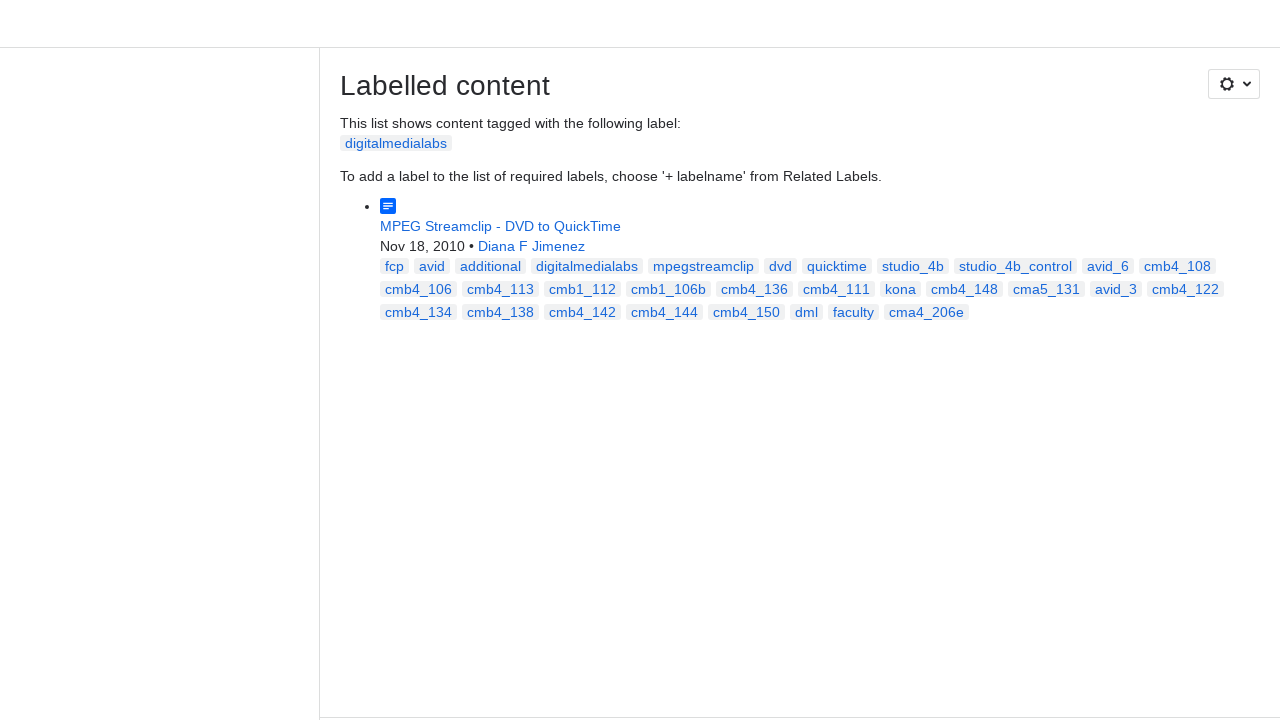

--- FILE ---
content_type: text/html;charset=UTF-8
request_url: https://cloud.wikis.utexas.edu/wiki/label/comm/digitalmedialabs
body_size: 9374
content:
    
    
<!DOCTYPE html><html><head>
    <!-- START-PRELOAD-TAGS --><!-- CLASSIC-master-10670094 --><script nonce="1061d07f99c84435ac02f6c8be489231">window.__buildInfo={"FRONTEND_VERSION":"CLASSIC-master-10670094","BUILD_DATE":1768872866114,"EDITOR_VERSION":"216.7.0","RENDERER_VERSION":"126.0.0","ATLASPACK_VERSION":"2.15.8","BUILD_VARIANT":"default","RELAY":false,"PUBLIC_PATH":"https://cc-fe-bifrost.prod-east.frontend.public.atl-paas.net/assets/master/"};</script><!-- HEAD --><!-- JQuery --><script nonce="1061d07f99c84435ac02f6c8be489231" type="module" src="https://cc-fe-bifrost.prod-east.frontend.public.atl-paas.net/assets/master/vendors~editor_atlaskit_md.7523d877.js" crossorigin></script><script nonce="1061d07f99c84435ac02f6c8be489231" type="module" src="https://cc-fe-bifrost.prod-east.frontend.public.atl-paas.net/assets/master/dashboard-spa-container-jquery3.d61c7ae1.js" crossorigin></script><script nonce="1061d07f99c84435ac02f6c8be489231" type="module" src="https://cc-fe-bifrost.prod-east.frontend.public.atl-paas.net/assets/master/dashboard-spa-container-jquery3.runtime.457dd693.js" crossorigin></script><script nonce="1061d07f99c84435ac02f6c8be489231" type="module" src="https://cc-fe-bifrost.prod-east.frontend.public.atl-paas.net/assets/master/vendors.96e00e06.js" crossorigin></script><script nonce="1061d07f99c84435ac02f6c8be489231" type="module" src="https://cc-fe-bifrost.prod-east.frontend.public.atl-paas.net/assets/master/stable_vendors.251bfc4c.js" crossorigin></script><script nonce="1061d07f99c84435ac02f6c8be489231" type="module" src="https://cc-fe-bifrost.prod-east.frontend.public.atl-paas.net/assets/master/vendors~editor_atlaskit_lg.c9406491.js" crossorigin></script><script nonce="1061d07f99c84435ac02f6c8be489231" type="module" src="https://cc-fe-bifrost.prod-east.frontend.public.atl-paas.net/assets/master/vendors~editor_icon.6a5899b8.js" crossorigin></script><script nonce="1061d07f99c84435ac02f6c8be489231" type="module" src="https://cc-fe-bifrost.prod-east.frontend.public.atl-paas.net/assets/master/datasourceTableView.a25027e8.js" crossorigin></script><script nonce="1061d07f99c84435ac02f6c8be489231" type="module" src="https://cc-fe-bifrost.prod-east.frontend.public.atl-paas.net/assets/master/UpgradeEditionButton.fa092818.js" crossorigin></script><script nonce="1061d07f99c84435ac02f6c8be489231" type="module" src="https://cc-fe-bifrost.prod-east.frontend.public.atl-paas.net/assets/master/UpgradeEditionButton.runtime.c65f6cf9.js" crossorigin></script><script nonce="1061d07f99c84435ac02f6c8be489231" type="module" src="https://cc-fe-bifrost.prod-east.frontend.public.atl-paas.net/assets/master/LearnMoreButton.35ca0178.js" crossorigin></script><script nonce="1061d07f99c84435ac02f6c8be489231" type="module" src="https://cc-fe-bifrost.prod-east.frontend.public.atl-paas.net/assets/master/ShareButton.827ab2ea.js" crossorigin></script><script nonce="1061d07f99c84435ac02f6c8be489231" type="module" src="https://cc-fe-bifrost.prod-east.frontend.public.atl-paas.net/assets/master/vendors~editor_icon.9bace50c.js" crossorigin></script><script nonce="1061d07f99c84435ac02f6c8be489231" type="module" src="https://cc-fe-bifrost.prod-east.frontend.public.atl-paas.net/assets/master/standalone-navigation-jquery3.runtime.c74add69.js" crossorigin></script><script nonce="1061d07f99c84435ac02f6c8be489231" src="https://cc-fe-bifrost.prod-east.frontend.public.atl-paas.net/assets/master/vendors/3.6.1-conf-custom-m04.js" data-wrm-external data-initially-rendered data-wrm-batch-type="resource" data-wrm-key="com.atlassian.plugins.jquery:jquery" crossorigin></script><script nonce="1061d07f99c84435ac02f6c8be489231" src="https://cc-fe-bifrost.prod-east.frontend.public.atl-paas.net/assets/master/vendors/3.4.0-migrate-conf-custom-03.js" data-wrm-external data-initially-rendered data-wrm-batch-type="resource" data-wrm-key="com.atlassian.plugins.jquery:jquery-migrate" crossorigin></script><!-- Files --><script nonce="1061d07f99c84435ac02f6c8be489231" type="module" src="https://cc-fe-bifrost.prod-east.frontend.public.atl-paas.net/assets/master/standalone-navigation-jquery3.9b4f59d1.js" crossorigin></script><!-- Set Referrer --><meta name="referrer" content="origin"><link href="https://cc-fe-bifrost.prod-east.frontend.public.atl-paas.net/assets/master/compiled.1oi0hn6.css" rel="stylesheet" nonce="1061d07f99c84435ac02f6c8be489231"><!-- HEAD --><!-- END-PRELOAD-TAGS -->
                    <title>Labelled content - Moody College of Communication     - University Wiki Service</title>
    
        
        

                        
    
                        
    

                
    
        

    
<meta http-equiv="X-UA-Compatible" content="IE=EDGE,chrome=IE7">
<meta charset="">
<meta id="confluence-context-path" name="confluence-context-path" content="/wiki">
<meta id="confluence-base-url" name="confluence-base-url" content="https://cloud.wikis.utexas.edu/wiki">

<meta id="atlassian-token" name="atlassian-token" content="e94b657b92ce53a06062166ab81a66787e755e9b">

<meta id="confluence-space-key" name="confluence-space-key" content="    comm
">
<script nonce="1061d07f99c84435ac02f6c8be489231" type="text/javascript">
        var contextPath = '/wiki';
</script>

    <meta name="robots" content="noindex,nofollow">
    <meta name="robots" content="noarchive">
    <meta name="confluence-request-time" content="">
        
    
        
            <meta name="ajs-discovered-plugin-features" content="{}">
            <meta name="ajs-keyboardshortcut-hash" content="68c3880955cd5e29ca4b6e3ae90af269012034722b9b012f52096ec7063d6923">
            <meta name="ajs-use-keyboard-shortcuts" content="true">
            <meta id="team-calendars-has-jira-link" content="true">
            <meta name="ajs-team-calendars-display-time-format" content="displayTimeFormat12">
            <meta id="team-calendars-display-week-number" content="false">
            <meta id="team-calendars-user-timezone" content="America/Chicago">
            <script type="text/x-template" id="team-calendars-messages" title="team-calendars-messages"><fieldset class="i18n hidden"><input type="hidden" name="calendar3.month.long.july" value="July"><input type="hidden" name="calendar3.day.short.wednesday" value="Wed"><input type="hidden" name="calendar3.day.short.thursday" value="Thu"><input type="hidden" name="calendar3.month.short.march" value="Mar"><input type="hidden" name="calendar3.month.long.april" value="April"><input type="hidden" name="calendar3.month.long.october" value="October"><input type="hidden" name="calendar3.month.long.august" value="August"><input type="hidden" name="calendar3.month.short.july" value="Jul"><input type="hidden" name="calendar3.month.short.may" value="May"><input type="hidden" name="calendar3.month.short.november" value="Nov"><input type="hidden" name="calendar3.day.long.friday" value="Friday"><input type="hidden" name="calendar3.day.long.sunday" value="Sunday"><input type="hidden" name="calendar3.day.long.saturday" value="Saturday"><input type="hidden" name="calendar3.month.short.april" value="Apr"><input type="hidden" name="calendar3.day.long.wednesday" value="Wednesday"><input type="hidden" name="calendar3.month.long.december" value="December"><input type="hidden" name="calendar3.month.short.october" value="Oct"><input type="hidden" name="calendar3.day.long.monday" value="Monday"><input type="hidden" name="calendar3.month.short.june" value="Jun"><input type="hidden" name="calendar3.day.short.monday" value="Mon"><input type="hidden" name="calendar3.day.short.tuesday" value="Tue"><input type="hidden" name="calendar3.day.short.saturday" value="Sat"><input type="hidden" name="calendar3.month.long.march" value="March"><input type="hidden" name="calendar3.month.long.june" value="June"><input type="hidden" name="calendar3.month.short.february" value="Feb"><input type="hidden" name="calendar3.month.short.august" value="Aug"><input type="hidden" name="calendar3.month.short.december" value="Dec"><input type="hidden" name="calendar3.day.short.sunday" value="Sun"><input type="hidden" name="calendar3.month.long.february" value="February"><input type="hidden" name="calendar3.day.long.tuesday" value="Tuesday"><input type="hidden" name="calendar3.month.long.may" value="May"><input type="hidden" name="calendar3.month.long.september" value="September"><input type="hidden" name="calendar3.month.long.november" value="November"><input type="hidden" name="calendar3.month.short.january" value="Jan"><input type="hidden" name="calendar3.month.short.september" value="Sep"><input type="hidden" name="calendar3.day.long.thursday" value="Thursday"><input type="hidden" name="calendar3.month.long.january" value="January"><input type="hidden" name="calendar3.day.short.friday" value="Fri"></fieldset></script>
            <meta name="ajs-is-confluence-admin" content="false">
            <meta name="ajs-connection-timeout" content="60000">
            <meta name="ajs-date.format" content="MMM dd, yyyy">

    
            <meta name="ajs-space-key" content="comm">
            <meta name="ajs-space-name" content="Moody College of Communication">
            <meta name="ajs-is-space-page" content="true">
            <meta name="ajs-space-alias" content="comm">
            <meta name="ajs-cloud-id" content="b29d0c3f-8904-4032-a6a4-063cb1682555">
            <meta name="ajs-org-id" content="41e4dab1-244a-4009-afc6-de20b9727e96">
            <meta name="ajs-context-path" content="/wiki">
            <meta name="ajs-base-url" content="https://cloud.wikis.utexas.edu/wiki">
            <meta name="ajs-version-number" content="1000.0.0-5cd4c4ed5f72">
            <meta name="ajs-build-number" content="6452">
            <meta name="ajs-remote-user" content="">
            <meta name="ajs-remote-user-key" content="">
            <meta name="ajs-atlassian-account-id" content="">
            <meta name="ajs-remote-user-has-licensed-access" content="false">
            <meta name="ajs-current-user-fullname" content="">
            <meta name="ajs-current-user-avatar-url" content="">
            <meta name="ajs-current-user-avatar-uri-reference" content="/wiki/s/487588862/6452/5cd4c4ed5f726d4fcf1a51b9981c4ccad023f2e6/_/images/icons/profilepics/anonymous.png">
            <meta name="ajs-static-resource-url-prefix" content="/wiki/s/487588862/6452/5cd4c4ed5f726d4fcf1a51b9981c4ccad023f2e6/_">
            <meta name="ajs-global-settings-attachment-max-size" content="250000000">
            <meta name="ajs-user-locale" content="en_US">
            <meta name="ajs-enabled-dark-features" content="confluence_deprecate_gallery_macro,cc-notifications-live-page-updates,filter_nested_spans_tinymce,confluence_deprecate_contributors_summary,confluence_deprecate_page_index_macro,confluence_deprecate_related_labels_macro,confluence_enable_new_jira_search_api,jira_issues_macro_async_fetch,confluence_jim_unbind_listeners_before_bind,confluence_deprecate_word_macro,confluence_sanitize_macro_preview_xss,confluence_deprecate_google_drive_macro,fabric_editor_blank_page,confluence_live_pages_open_beta_trait_opted_in,confluence_deprecate_recently_updated_dashboard,confluence_deprecate_chart_macro,deprecating_low_usage_macros,forge-macro-legacy-editor-placeholder,cft_macro_live_doc_support,confluence_deprecate_span_macro,confluence_deprecate_spaces_list_macro,confluence_deprecate_powerpoint_macro,cql.search.screen,confluence-inline-comments-dangling-comment,react.ui.graph,fabric.mentions,confluence.table.resizable,confluence.view.edit.transition,com.atlassian.growth.shakuni.disabled,confluence.non.polling.index.flush,jquery.feature.detection.cache,editor.ajax.save,notification.batch,pdf-preview,previews.sharing,frontend.editor.plugins,filestore.direct.download,confluence.pagenav.deferred,previews.trigger-all-file-types,previews.conversion-service,unified.permissions,rotp.project.shortcuts,mention.service.userbase.sync.enabled,rotp.admin.shortcuts,filestore.thumbnail,fusion.bitbucket.rebrand,confluence-inline-comments,file-annotations.likes,previews.versions,collaborative-audit-log,confluence.sidebar.deferred,confluence-inline-comments-rich-editor,clc.quick.create,atlassian.aui.raphael.disabled,quick-reload-inline-comments-flags,confluence-inline-comments-resolved,file-annotations,sidebar.deferred,confluence.efi.onboarding.new.templates,adg3.no.auto.optout.global.colourscheme,connect.no-applinks,app-switcher.new,jim.async.vertigo,filestore.direct.upload,previews.sharing.pushstate">
            <meta name="ajs-atl-token" content="e94b657b92ce53a06062166ab81a66787e755e9b">
            <meta name="ajs-confluence-flavour" content="STANDALONE">
            <meta name="ajs-user-date-pattern" content="dd MMM yyyy">
            <meta name="ajs-iframe-allowed-for-spa" content="false">
            <meta name="ajs-content-only" content="false">
            <meta name="ajs-edition" content="PREMIUM">
    
    <link rel="shortcut icon" href="/wiki/s/487588862/6452/5cd4c4ed5f726d4fcf1a51b9981c4ccad023f2e6/5/_/favicon-update.ico">
<link rel="icon" type="image/x-icon" href="/wiki/s/487588862/6452/5cd4c4ed5f726d4fcf1a51b9981c4ccad023f2e6/5/_/favicon-update.ico">

    <!-- Monolith is still expecting a fallback-mode-jquery3.html file from SPA bundle -->

<link rel="search" type="application/opensearchdescription+xml" href="/wiki/opensearch/osd.action" title="University Wiki Service"/>

    <!-- Styles -->
            <script nonce="1061d07f99c84435ac02f6c8be489231">
window.WRM=window.WRM||{};window.WRM._unparsedData=window.WRM._unparsedData||{};window.WRM._unparsedErrors=window.WRM._unparsedErrors||{};
WRM._unparsedData["com.atlassian.plugins.atlassian-plugins-webresource-plugin:context-path.context-path"]="\"/wiki\"";
WRM._unparsedData["com.atlassian.plugins.atlassian-plugins-webresource-rest:curl.cross-origin-resources"]="false";
WRM._unparsedData["com.atlassian.plugins.atlassian-connect-plugin:icons-css-resources.iconsCssData"]="{\"com.addonengine.analytics\":[\"space-analytics\"]}";
WRM._unparsedData["com.atlassian.plugins.atlassian-connect-plugin:blueprint-css-resources.iconsCssData"]="{\"com.adaptavist.confluence.contentFormattingMacros\":[\"com.adaptavist.confluence.contentFormattingMacros__monthly-report-blueprint-css\",\"com.adaptavist.confluence.contentFormattingMacros__troubleshooting-article-blueprint-css\",\"com.adaptavist.confluence.contentFormattingMacros__121-meeting-notes-blueprint-css\",\"com.adaptavist.confluence.contentFormattingMacros__okrs-page-blueprint-css\",\"com.adaptavist.confluence.contentFormattingMacros__training-page-blueprint-css\",\"com.adaptavist.confluence.contentFormattingMacros__weekly-meeting-notes-blueprint-css\",\"com.adaptavist.confluence.contentFormattingMacros__knowledge-base-corporate-tranquility-blueprint-css\",\"com.adaptavist.confluence.contentFormattingMacros__decision-documentation-blueprint-css\",\"com.adaptavist.confluence.contentFormattingMacros__business-model-canvas-blueprint-css\",\"com.adaptavist.confluence.contentFormattingMacros__documentation-blueprint-css\",\"com.adaptavist.confluence.contentFormattingMacros__meeting-notes-blueprint-css\",\"com.adaptavist.confluence.contentFormattingMacros__release-notes-blueprint-css\",\"com.adaptavist.confluence.contentFormattingMacros__product-requirements-blueprint-css\",\"com.adaptavist.confluence.contentFormattingMacros__product-service-homepage-blueprint-css\",\"com.adaptavist.confluence.contentFormattingMacros__knowledge-base-dynamic-blueprint-css\",\"com.adaptavist.confluence.contentFormattingMacros__how-to-article-blueprint-css\",\"com.adaptavist.confluence.contentFormattingMacros__user-profiles-blueprint-css\",\"com.adaptavist.confluence.contentFormattingMacros__sprint-review-blueprint-css\",\"com.adaptavist.confluence.contentFormattingMacros__blog-post-blueprint-css\",\"com.adaptavist.confluence.contentFormattingMacros__company-hub-blueprint-css\",\"com.adaptavist.confluence.contentFormattingMacros__team-homepage-blueprint-css\",\"com.adaptavist.confluence.contentFormattingMacros__project-plan-blueprint-css\",\"com.adaptavist.confluence.contentFormattingMacros__retrospective-blueprint-css\",\"com.adaptavist.confluence.contentFormattingMacros__onboarding-page-modern-blueprint-css\",\"com.adaptavist.confluence.contentFormattingMacros__team-page-blueprint-css\",\"com.adaptavist.confluence.contentFormattingMacros__product-plan-blueprint-css\",\"com.adaptavist.confluence.contentFormattingMacros__events-calendar-blueprint-css\",\"com.adaptavist.confluence.contentFormattingMacros__product-roadmap-blueprint-css\",\"com.adaptavist.confluence.contentFormattingMacros__onboarding-page-serenity-blueprint-css\",\"com.adaptavist.confluence.contentFormattingMacros__to-do-list-blueprint-css\",\"com.adaptavist.confluence.contentFormattingMacros__company-hub-kolekti-blueprint-css\",\"com.adaptavist.confluence.contentFormattingMacros__sprint-plan-blueprint-css\",\"com.adaptavist.confluence.contentFormattingMacros__faq-page-blueprint-css\",\"com.adaptavist.confluence.contentFormattingMacros__fantasy-character-sheet-blueprint-css\",\"com.adaptavist.confluence.contentFormattingMacros__event-planning-blueprint-css\",\"com.adaptavist.confluence.contentFormattingMacros__file-list-blueprint-css\"]}";
WRM._unparsedData["com.atlassian.plugins.atlassian-connect-plugin:dialog-options.data"]="{\"dialogOptions\":{},\"inlineDialogOptions\":{},\"dialogModules\":{\"com.adaptavist.confluence.contentFormattingMacros\":{\"legacy-dialog\":{\"cacheable\":false,\"options\":{\"header\":{\"value\":\"Dialog\"}},\"key\":\"legacy-dialog\"},\"cfm-comment-viewer\":{\"cacheable\":false,\"options\":{\"header\":{\"value\":\"Comment viewer\"}},\"key\":\"cfm-comment-viewer\"},\"alert-dialog\":{\"cacheable\":false,\"options\":{\"header\":{\"value\":\"Alert\"}},\"key\":\"alert-dialog\"},\"pop-up-dialog-modal\":{\"cacheable\":false,\"options\":{\"header\":{\"value\":\"Pop-up Dialog Modal\"}},\"key\":\"pop-up-dialog-modal\"},\"cfm-color-config-edit-modal\":{\"cacheable\":false,\"options\":{\"chrome\":false},\"key\":\"cfm-color-config-edit-modal\"},\"smart-page-editor-modal\":{\"cacheable\":false,\"options\":{\"height\":\"100%\",\"chrome\":false,\"header\":{\"value\":\"Smart Designer | Mosaic\"},\"width\":\"100%\"},\"key\":\"smart-page-editor-modal\"},\"numbered-headings-modal\":{\"cacheable\":false,\"options\":{\"height\":\"100%\",\"chrome\":false,\"header\":{\"value\":\"Numbered Headings\"},\"width\":\"100%\"},\"key\":\"numbered-headings-modal\"},\"cfm-color-config-delete-modal\":{\"cacheable\":false,\"options\":{\"chrome\":false},\"key\":\"cfm-color-config-delete-modal\"},\"cfm-fix-media-viewer\":{\"cacheable\":false,\"options\":{\"chrome\":false},\"key\":\"cfm-fix-media-viewer\"}},\"org.swift.confluence.table\":{\"table-viewer-fullscreen\":{\"cacheable\":false,\"options\":{\"height\":\"100%\",\"width\":\"100%\"},\"key\":\"table-viewer-fullscreen\"}},\"confluence-chats-integration\":{\"dialog\":{\"cacheable\":false,\"options\":{},\"key\":\"dialog\"},\"page-config-dialog\":{\"cacheable\":false,\"options\":{\"height\":\"470px\",\"chrome\":false,\"width\":\"570px\"},\"key\":\"page-config-dialog\"}},\"swagger-for-confluence\":{\"editor-full-page\":{\"cacheable\":false,\"options\":{\"size\":\"maximum\",\"chrome\":false},\"key\":\"editor-full-page\"},\"html-macro-dialog\":{\"cacheable\":false,\"options\":{\"size\":\"fullscreen\",\"chrome\":true},\"key\":\"html-macro-dialog\"},\"plantUML-diagram-fullscreen\":{\"cacheable\":false,\"options\":{\"size\":\"fullscreen\",\"chrome\":true},\"key\":\"plantUML-diagram-fullscreen\"}}}}";
WRM._unparsedData["com.atlassian.plugins.atlassian-connect-plugin:confluence-macro.property-panel-controls"]="{}";
WRM._unparsedData["com.atlassian.confluence.plugins.confluence-feature-discovery-plugin:confluence-feature-discovery-plugin-resources.test-mode"]="false";
if(window.WRM._dataArrived)window.WRM._dataArrived();</script>
<link type="text/css" rel="stylesheet" nonce="1061d07f99c84435ac02f6c8be489231" href="//d2mgsob4fppcrd.cloudfront.net/cloud.wikis.utexas.edu/wiki/s/e3b0c44298fc1c149afbf4c8996fb92427ae41e4649b934ca495991b7852b855-CDN/1334269262/h/4717b5ea9dcf07eebf6ecaed970652e143dc6d6d5b277396f008f20eb2d146ff/_/download/contextbatch/css/_super/batch.css?assetVersion=1000.0.0-5cd4c4ed5f7219827&amp;externals=__local-default__&amp;relative-url=true" data-wrm-key="_super" data-wrm-batch-type="context" media="all">
<link type="text/css" rel="stylesheet" nonce="1061d07f99c84435ac02f6c8be489231" href="//d2mgsob4fppcrd.cloudfront.net/cloud.wikis.utexas.edu/wiki/s/e3b0c44298fc1c149afbf4c8996fb92427ae41e4649b934ca495991b7852b855-CDN/1334269262/h/9f80c2f3c6be308fcc34147c4885dd07f073a93451d3e649e702613677d79388/_/download/contextbatch/css/space,main,atl.general,-_super/batch.css?assetVersion=1000.0.0-5cd4c4ed5f7219827&amp;externals=__local-default__&amp;relative-url=true" data-wrm-key="space,main,atl.general,-_super" data-wrm-batch-type="context" media="all">
<link type="text/css" rel="stylesheet" nonce="1061d07f99c84435ac02f6c8be489231" href="//d2mgsob4fppcrd.cloudfront.net/cloud.wikis.utexas.edu/wiki/s/e3b0c44298fc1c149afbf4c8996fb92427ae41e4649b934ca495991b7852b855-CDN/1334269262/h/ce2e0c82081bbdc2e1d2a2de1af9c6e091828034d17c38f15ec943103d72916c/_/download/batch/com.atlassian.confluence.plugins.confluence-labels:labels-resources/com.atlassian.confluence.plugins.confluence-labels:labels-resources.css?assetVersion=1000.0.0-5cd4c4ed5f7219827&amp;externals=__local-default__&amp;relative-url=true" data-wrm-key="com.atlassian.confluence.plugins.confluence-labels:labels-resources" data-wrm-batch-type="resource" media="all">
<link type="text/css" rel="stylesheet" nonce="1061d07f99c84435ac02f6c8be489231" href="//d2mgsob4fppcrd.cloudfront.net/cloud.wikis.utexas.edu/wiki/s/e3b0c44298fc1c149afbf4c8996fb92427ae41e4649b934ca495991b7852b855-CDN/1334269262/h/4e0dd33c1c355ff4cb6ea2dc5f55537302a5fe9105eb72298036758c0447e81e/_/download/batch/confluence.web.resources:pagination-styles/confluence.web.resources:pagination-styles.css?assetVersion=1000.0.0-5cd4c4ed5f7219827&amp;externals=__local-default__&amp;relative-url=true" data-wrm-key="confluence.web.resources:pagination-styles" data-wrm-batch-type="resource" media="all">
<link type="text/css" rel="stylesheet" nonce="1061d07f99c84435ac02f6c8be489231" href="//d2mgsob4fppcrd.cloudfront.net/cloud.wikis.utexas.edu/wiki/s/e3b0c44298fc1c149afbf4c8996fb92427ae41e4649b934ca495991b7852b855-CDN/1334269262/h/be1a0f9511403efab098ae05d13741b954061736d63980f8950eda35743ce25c/_/download/batch/com.atlassian.auiplugin:aui-sidebar/com.atlassian.auiplugin:aui-sidebar.css?assetVersion=1000.0.0-5cd4c4ed5f7219827&amp;externals=__local-default__&amp;relative-url=true" data-wrm-key="com.atlassian.auiplugin:aui-sidebar" data-wrm-batch-type="resource" media="all">

    
    <!-- Dynamically generated colors styles -->
    

            <!-- Scripts -->
        <script nonce="1061d07f99c84435ac02f6c8be489231" type="text/javascript" src="//cc-fe-bifrost.prod-east.frontend.public.atl-paas.net/assets/master/vendors/3.6.1-conf-custom-m04.js" data-wrm-external data-wrm-key="com.atlassian.plugins.jquery:jquery" data-wrm-batch-type="resource" data-initially-rendered></script>
<script nonce="1061d07f99c84435ac02f6c8be489231" type="text/javascript" src="//cc-fe-bifrost.prod-east.frontend.public.atl-paas.net/assets/master/vendors/3.4.0-migrate-conf-custom-03.js" data-wrm-external data-wrm-key="com.atlassian.plugins.jquery:jquery" data-wrm-batch-type="resource" data-initially-rendered></script>
<script nonce="1061d07f99c84435ac02f6c8be489231" type="text/javascript" src="//d2mgsob4fppcrd.cloudfront.net/cloud.wikis.utexas.edu/wiki/s/e3b0c44298fc1c149afbf4c8996fb92427ae41e4649b934ca495991b7852b855-CDN/1334269262/h/f4eb17c447724596d16b753593a128891378bfe8500a4124031862de00012dd8/_/download/contextbatch/js/_super/batch.js?assetVersion=1000.0.0-5cd4c4ed5f7219827&amp;externals=__local-default__&amp;locale=en-US" data-wrm-key="_super" data-wrm-batch-type="context" data-initially-rendered></script>
<script nonce="1061d07f99c84435ac02f6c8be489231" type="text/javascript" src="//d2mgsob4fppcrd.cloudfront.net/cloud.wikis.utexas.edu/wiki/s/e3b0c44298fc1c149afbf4c8996fb92427ae41e4649b934ca495991b7852b855-CDN/1334269262/h/e43eb4f1feefcbbd05ad2d248c323ff59269f377a99252e63175c2decee4b30d/_/download/contextbatch/js/space,main,atl.general,-_super/batch.js?assetVersion=1000.0.0-5cd4c4ed5f7219827&amp;externals=__local-default__&amp;locale=en-US" data-wrm-key="space,main,atl.general,-_super" data-wrm-batch-type="context" data-initially-rendered></script>
<script nonce="1061d07f99c84435ac02f6c8be489231" type="text/javascript" src="//d2mgsob4fppcrd.cloudfront.net/cloud.wikis.utexas.edu/wiki/s/e3b0c44298fc1c149afbf4c8996fb92427ae41e4649b934ca495991b7852b855-CDN/1334269262/h/ecad5866e8b814df66becef4b9ac10f9f0377e62c07491b50f0dba08ee9ab8d3/_/download/batch/com.atlassian.confluence.plugins.confluence-labels:labels-resources/com.atlassian.confluence.plugins.confluence-labels:labels-resources.js?assetVersion=1000.0.0-5cd4c4ed5f7219827&amp;externals=__local-default__&amp;locale=en-US" data-wrm-key="com.atlassian.confluence.plugins.confluence-labels:labels-resources" data-wrm-batch-type="resource" data-initially-rendered></script>
<script nonce="1061d07f99c84435ac02f6c8be489231" type="text/javascript" src="//d2mgsob4fppcrd.cloudfront.net/cloud.wikis.utexas.edu/wiki/s/e3b0c44298fc1c149afbf4c8996fb92427ae41e4649b934ca495991b7852b855-CDN/1334269262/h/98cfd6888d222026ba2e847d3157d0603e04ee8c6e49cada89a75375b7a41dc7/_/download/batch/confluence.web.resources:breadcrumbs/confluence.web.resources:breadcrumbs.js?assetVersion=1000.0.0-5cd4c4ed5f7219827&amp;externals=__local-default__&amp;locale=en-US" data-wrm-key="confluence.web.resources:breadcrumbs" data-wrm-batch-type="resource" data-initially-rendered></script>
<script nonce="1061d07f99c84435ac02f6c8be489231" type="text/javascript" src="//d2mgsob4fppcrd.cloudfront.net/cloud.wikis.utexas.edu/wiki/s/e3b0c44298fc1c149afbf4c8996fb92427ae41e4649b934ca495991b7852b855-CDN/1334269262/h/92491fd54a35a5cfd79992635311a910eaa840da13b971dc1630da8f3cffa266/_/download/batch/com.atlassian.auiplugin:ajs-raf/com.atlassian.auiplugin:ajs-raf.js?assetVersion=1000.0.0-5cd4c4ed5f7219827&amp;externals=__local-default__" data-wrm-key="com.atlassian.auiplugin:ajs-raf" data-wrm-batch-type="resource" data-initially-rendered></script>
<script nonce="1061d07f99c84435ac02f6c8be489231" type="text/javascript" src="//d2mgsob4fppcrd.cloudfront.net/cloud.wikis.utexas.edu/wiki/s/e3b0c44298fc1c149afbf4c8996fb92427ae41e4649b934ca495991b7852b855-CDN/1334269262/h/d142b935c16781a34a3d3c7ac45bcf62b8aefa05959c0ed2449714e6cd02160b/_/download/batch/com.atlassian.auiplugin:internal-src-js-aui-internal-is-input/com.atlassian.auiplugin:internal-src-js-aui-internal-is-input.js?assetVersion=1000.0.0-5cd4c4ed5f7219827&amp;externals=__local-default__&amp;locale=en-US" data-wrm-key="com.atlassian.auiplugin:internal-src-js-aui-internal-is-input" data-wrm-batch-type="resource" data-initially-rendered></script>
<script nonce="1061d07f99c84435ac02f6c8be489231" type="text/javascript" src="//d2mgsob4fppcrd.cloudfront.net/cloud.wikis.utexas.edu/wiki/s/e3b0c44298fc1c149afbf4c8996fb92427ae41e4649b934ca495991b7852b855-CDN/1334269262/h/2c4e87b76afb638e7aeb774669c0993cf8f918f7b8f3a567806aed3eece585bb/_/download/batch/com.atlassian.auiplugin:internal-src-js-aui-trigger/com.atlassian.auiplugin:internal-src-js-aui-trigger.js?assetVersion=1000.0.0-5cd4c4ed5f7219827&amp;externals=__local-default__&amp;locale=en-US" data-wrm-key="com.atlassian.auiplugin:internal-src-js-aui-trigger" data-wrm-batch-type="resource" data-initially-rendered></script>
<script nonce="1061d07f99c84435ac02f6c8be489231" type="text/javascript" src="//d2mgsob4fppcrd.cloudfront.net/cloud.wikis.utexas.edu/wiki/s/e3b0c44298fc1c149afbf4c8996fb92427ae41e4649b934ca495991b7852b855-CDN/1334269262/h/e9932d6b309e6704fc54630b89829236f3c44fa45fdb1c7cc45779ca9f86e0b6/_/download/batch/com.atlassian.auiplugin:aui-trigger/com.atlassian.auiplugin:aui-trigger.js?assetVersion=1000.0.0-5cd4c4ed5f7219827&amp;externals=__local-default__&amp;locale=en-US" data-wrm-key="com.atlassian.auiplugin:aui-trigger" data-wrm-batch-type="resource" data-initially-rendered></script>
<script nonce="1061d07f99c84435ac02f6c8be489231" type="text/javascript" src="//d2mgsob4fppcrd.cloudfront.net/cloud.wikis.utexas.edu/wiki/s/e3b0c44298fc1c149afbf4c8996fb92427ae41e4649b934ca495991b7852b855-CDN/1334269262/h/039b9ae634e4a301db91d8837f64fd5cf49806bbd12519a91fc46533f2b930cb/_/download/batch/com.atlassian.auiplugin:internal-src-js-aui-internal-attributes/com.atlassian.auiplugin:internal-src-js-aui-internal-attributes.js?assetVersion=1000.0.0-5cd4c4ed5f7219827&amp;externals=__local-default__&amp;locale=en-US" data-wrm-key="com.atlassian.auiplugin:internal-src-js-aui-internal-attributes" data-wrm-batch-type="resource" data-initially-rendered></script>
<script nonce="1061d07f99c84435ac02f6c8be489231" type="text/javascript" src="//d2mgsob4fppcrd.cloudfront.net/cloud.wikis.utexas.edu/wiki/s/e3b0c44298fc1c149afbf4c8996fb92427ae41e4649b934ca495991b7852b855-CDN/1334269262/h/63d0e95e71fb8f28b920125845402c0c46687f94f1ab8e2727d463e5d7baf30d/_/download/batch/com.atlassian.auiplugin:internal-src-js-aui-internal-enforcer/com.atlassian.auiplugin:internal-src-js-aui-internal-enforcer.js?assetVersion=1000.0.0-5cd4c4ed5f7219827&amp;externals=__local-default__&amp;locale=en-US" data-wrm-key="com.atlassian.auiplugin:internal-src-js-aui-internal-enforcer" data-wrm-batch-type="resource" data-initially-rendered></script>
<script nonce="1061d07f99c84435ac02f6c8be489231" type="text/javascript" src="//d2mgsob4fppcrd.cloudfront.net/cloud.wikis.utexas.edu/wiki/s/e3b0c44298fc1c149afbf4c8996fb92427ae41e4649b934ca495991b7852b855-CDN/1334269262/h/d5b76e4a74329c24960b37292fcd45e167b2d3ead953533a62b885399c1e13b7/_/download/batch/com.atlassian.auiplugin:internal-src-js-aui-inline-dialog2/com.atlassian.auiplugin:internal-src-js-aui-inline-dialog2.js?assetVersion=1000.0.0-5cd4c4ed5f7219827&amp;externals=__local-default__&amp;locale=en-US" data-wrm-key="com.atlassian.auiplugin:internal-src-js-aui-inline-dialog2" data-wrm-batch-type="resource" data-initially-rendered></script>
<script nonce="1061d07f99c84435ac02f6c8be489231" type="text/javascript" src="//d2mgsob4fppcrd.cloudfront.net/cloud.wikis.utexas.edu/wiki/s/e3b0c44298fc1c149afbf4c8996fb92427ae41e4649b934ca495991b7852b855-CDN/1334269262/h/35b967c790841bf2ccc6ca40831e21db64f16ba735f00ec5957c6c529085fe7b/_/download/batch/com.atlassian.auiplugin:aui-inline-dialog2/com.atlassian.auiplugin:aui-inline-dialog2.js?assetVersion=1000.0.0-5cd4c4ed5f7219827&amp;externals=__local-default__&amp;locale=en-US" data-wrm-key="com.atlassian.auiplugin:aui-inline-dialog2" data-wrm-batch-type="resource" data-initially-rendered></script>
<script nonce="1061d07f99c84435ac02f6c8be489231" type="text/javascript" src="//d2mgsob4fppcrd.cloudfront.net/cloud.wikis.utexas.edu/wiki/s/e3b0c44298fc1c149afbf4c8996fb92427ae41e4649b934ca495991b7852b855-CDN/1334269262/h/5c10ee22191b4d0afdb606690d2f2cd850f01a480e772a08562ab9deaffce57f/_/download/batch/com.atlassian.auiplugin:internal-src-js-vendor-raf-raf/com.atlassian.auiplugin:internal-src-js-vendor-raf-raf.js?assetVersion=1000.0.0-5cd4c4ed5f7219827&amp;externals=__local-default__&amp;locale=en-US" data-wrm-key="com.atlassian.auiplugin:internal-src-js-vendor-raf-raf" data-wrm-batch-type="resource" data-initially-rendered></script>
<script nonce="1061d07f99c84435ac02f6c8be489231" type="text/javascript" src="//d2mgsob4fppcrd.cloudfront.net/cloud.wikis.utexas.edu/wiki/s/e3b0c44298fc1c149afbf4c8996fb92427ae41e4649b934ca495991b7852b855-CDN/1334269262/h/cf13df64397bd462047b299484cbd27c0cc94f12fb0040fd9ac93fed3aff67ba/_/download/batch/com.atlassian.auiplugin:internal-src-js-aui-internal-has-touch/com.atlassian.auiplugin:internal-src-js-aui-internal-has-touch.js?assetVersion=1000.0.0-5cd4c4ed5f7219827&amp;externals=__local-default__&amp;locale=en-US" data-wrm-key="com.atlassian.auiplugin:internal-src-js-aui-internal-has-touch" data-wrm-batch-type="resource" data-initially-rendered></script>
<script nonce="1061d07f99c84435ac02f6c8be489231" type="text/javascript" src="//d2mgsob4fppcrd.cloudfront.net/cloud.wikis.utexas.edu/wiki/s/e3b0c44298fc1c149afbf4c8996fb92427ae41e4649b934ca495991b7852b855-CDN/1334269262/h/c9d9c3b2c6b6f083bf0687811156bb6fe97ebfe1e0751984278f519b766da40d/_/download/batch/com.atlassian.auiplugin:internal-src-js-aui-internal-mediaQuery/com.atlassian.auiplugin:internal-src-js-aui-internal-mediaQuery.js?assetVersion=1000.0.0-5cd4c4ed5f7219827&amp;externals=__local-default__&amp;locale=en-US" data-wrm-key="com.atlassian.auiplugin:internal-src-js-aui-internal-mediaQuery" data-wrm-batch-type="resource" data-initially-rendered></script>
<script nonce="1061d07f99c84435ac02f6c8be489231" type="text/javascript" src="//d2mgsob4fppcrd.cloudfront.net/cloud.wikis.utexas.edu/wiki/s/e3b0c44298fc1c149afbf4c8996fb92427ae41e4649b934ca495991b7852b855-CDN/1334269262/h/1482efa05fe564f5eae52ef9342e22bc7ed1bd026417497edbd66010b8b881ce/_/download/batch/com.atlassian.auiplugin:internal-src-js-aui-sidebar/com.atlassian.auiplugin:internal-src-js-aui-sidebar.js?assetVersion=1000.0.0-5cd4c4ed5f7219827&amp;externals=__local-default__&amp;locale=en-US" data-wrm-key="com.atlassian.auiplugin:internal-src-js-aui-sidebar" data-wrm-batch-type="resource" data-initially-rendered></script>

        

        
    

		
	

    

    
    </head>
    

    
<body id="com-atlassian-confluence" class="theme-default spacetools with-space-sidebar ${mode}-mode  aui-layout aui-theme-default">
        <script nonce="1061d07f99c84435ac02f6c8be489231">
        var __INITIAL_STATE__ = typeof __INITIAL_STATE__ !== 'undefined' ? __INITIAL_STATE__ : { i18n: { locale: 'en-US', messages: {} } };
    </script>
    <div class="banner-spacer-container"></div>
    <div style="display:flex;" data-main-container>
        <div id="ui-global-sidebar-section" slot="navigation" style="z-index: 2"></div>
        <div style="flex-flow: row wrap; width: 100%" data-flex-container>
            <div style="flex: 1 100%" data-main-content>
                
        
    
            </div>
            <!-- PARCEL --><!-- START-FRAGMENT standalone-navigation-jquery3.html --><style nonce="1061d07f99c84435ac02f6c8be489231">body,body.aui-layout{font-family:-apple-system,BlinkMacSystemFont,Segoe UI,Roboto,Noto Sans,Ubuntu,Droid Sans,Helvetica Neue,sans-serif}body{background-color:var(--ds-surface,#fff);margin:0;padding:0;font-size:14px}#main,#admin-content,#custom-content-container,.ap-servlet-placeholder{opacity:0}a{text-decoration:none}h1{font-weight:400}</style><!-- END-FRAGMENT standalone-navigation-jquery3.html-->
    <div id="header-precursor">
        <div class="cell">
            
                            </div>
    </div>

        
                        
    <!-- \#header -->

            
                
        <main id="main" class=" aui-page-panel ">
                <div class="connect-theme-background-cover"></div>
                                                 <div id="main-header">
                                        

    <div id="navigation" class="content-navigation">

        <button href="#label-settings" aria-owns="label-settings" aria-haspopup="true" class="labels-settings-trigger aui-button aui-dropdown2-trigger aui-style-default">
            <span class="aui-icon aui-icon-small aui-iconfont-configure">Settings</span>
        </button>

        <div id="label-settings" class="aui-dropdown2 aui-style-default" aria-hidden="true">
            <ul class="aui-list-truncate">
                                    <li><a href="/wiki/label/digitalmedialabs">See content from all spaces</a></li>
                                    <li><a href="/wiki/labels/listlabels-heatmap.action?key=comm">Popular Labels</a></li>
                                    <li><a href="/wiki/labels/listlabels-alphaview.action?key=comm">All Labels</a></li>
                            </ul>
        </div>
    </div>


                    
                    <div id="title-heading" class="pagetitle with-breadcrumbs">
                        
                                                    <div role="navigation" aria-label="Breadcrumb" id="breadcrumb-section">
                                
    
    
    <ol id="breadcrumbs">
                        </ol>


                            </div>
                        
                        

                        <h1 id="title-text" class="with-breadcrumbs">
                                                                Labelled content
                                                    </h1>
                    </div>
                </div><!-- \#main-header -->
            
                            
                        

    

        

        




                         
    


    
    
        
    
    
                    
    



                                
            
        

<div id="content" class="space space-labels ">
    

<div id="action-messages">
                        </div>

			

<div id="link-browser-tab-items" class="hidden">
                <div title="Search" data-weight="10">search</div>
            <div title="Files" data-weight="30">attachments</div>
            <div title="Web link" data-weight="40">weblink</div>
            <div title="Advanced" data-weight="50">advanced</div>
    </div>		
<div id="space-tools-web-items" class="hidden">
                <div data-label="General" data-href="/wiki/spaces/viewspacesummary.action?key=$generalUtil.urlEncode($helper.spaceKeyOrAlias)">General</div>
            <div data-label="Content" data-href="/wiki/pages/reorderpages.action?key=$generalUtil.urlEncode($helper.spaceKeyOrAlias)">Content</div>
            <div data-label="Integrations" data-href="/wiki/spaces/listrssfeeds.action?key=$generalUtil.urlEncode($helper.spaceKeyOrAlias)">Integrations</div>
    </div>	
                                            		                        
        <div class="labels-content">
            <div class="related-labels">
                            </div>

            <div class="labels-main">
                <div class="labels-main-description">
                                    This list shows content tagged with the following label:
                                        
    
    <ul class="label-list " >
                    
        <li class="aui-label " data-label-id="33426589"><a class="aui-label-split-main" href="/wiki/label/comm/digitalmedialabs" rel="tag">digitalmedialabs</a></li>
            </ul>
                    <p>To add a label to the list of required labels, choose '+ labelname' from Related Labels.</p>
                                </div>

                                <ul class="content-by-label">
                                                                        <li>
                                <div>
                                        <span class="icon aui-icon content-type-page" title="Page">Page:</span>                                </div>

                                <div class="details">
                                                        <a id="33423660" data-linked-resource-id="33423660" data-linked-resource-type="page" data-linked-resource-version="6" href="/wiki/spaces/comm/pages/33423660/MPEG+Streamclip+-+DVD+to+QuickTime">MPEG Streamclip - DVD to QuickTime</a>
                                                
                                    <div class="label-item-meta">
                                        Nov 18, 2010<span class="separator"> &bull; </span>                    <a href="/wiki/people/712020:ecd0acab-e9aa-4fac-b12e-db12b9669202"
                                class="url fn"
                    >Diana F Jimenez</a>
                                                </div>

                                    <div class="label-details">
                                                                                
                                                                                    
    
    <ul class="label-list " >
                    
        <li class="aui-label " data-label-id="26302316"><a class="aui-label-split-main" href="/wiki/label/comm/fcp" rel="tag">fcp</a></li><li class="aui-label " data-label-id="26302541"><a class="aui-label-split-main" href="/wiki/label/comm/avid" rel="tag">avid</a></li><li class="aui-label " data-label-id="26302475"><a class="aui-label-split-main" href="/wiki/label/comm/additional" rel="tag">additional</a></li><li class="aui-label " data-label-id="33426589"><a class="aui-label-split-main" href="/wiki/label/comm/digitalmedialabs" rel="tag">digitalmedialabs</a></li><li class="aui-label " data-label-id="33426928"><a class="aui-label-split-main" href="/wiki/label/comm/mpegstreamclip" rel="tag">mpegstreamclip</a></li><li class="aui-label " data-label-id="26305935"><a class="aui-label-split-main" href="/wiki/label/comm/dvd" rel="tag">dvd</a></li><li class="aui-label " data-label-id="26303052"><a class="aui-label-split-main" href="/wiki/label/comm/quicktime" rel="tag">quicktime</a></li><li class="aui-label " data-label-id="26302465"><a class="aui-label-split-main" href="/wiki/labels/viewlabel.action?ids=26302465&amp;key=comm" rel="tag">studio_4b</a></li><li class="aui-label " data-label-id="26302375"><a class="aui-label-split-main" href="/wiki/labels/viewlabel.action?ids=26302375&amp;key=comm" rel="tag">studio_4b_control</a></li><li class="aui-label " data-label-id="26302395"><a class="aui-label-split-main" href="/wiki/labels/viewlabel.action?ids=26302395&amp;key=comm" rel="tag">avid_6</a></li><li class="aui-label " data-label-id="26302373"><a class="aui-label-split-main" href="/wiki/labels/viewlabel.action?ids=26302373&amp;key=comm" rel="tag">cmb4_108</a></li><li class="aui-label " data-label-id="26302371"><a class="aui-label-split-main" href="/wiki/labels/viewlabel.action?ids=26302371&amp;key=comm" rel="tag">cmb4_106</a></li><li class="aui-label " data-label-id="26302393"><a class="aui-label-split-main" href="/wiki/labels/viewlabel.action?ids=26302393&amp;key=comm" rel="tag">cmb4_113</a></li><li class="aui-label " data-label-id="26302640"><a class="aui-label-split-main" href="/wiki/labels/viewlabel.action?ids=26302640&amp;key=comm" rel="tag">cmb1_112</a></li><li class="aui-label " data-label-id="26302643"><a class="aui-label-split-main" href="/wiki/labels/viewlabel.action?ids=26302643&amp;key=comm" rel="tag">cmb1_106b</a></li><li class="aui-label " data-label-id="26302401"><a class="aui-label-split-main" href="/wiki/labels/viewlabel.action?ids=26302401&amp;key=comm" rel="tag">cmb4_136</a></li><li class="aui-label " data-label-id="26302391"><a class="aui-label-split-main" href="/wiki/labels/viewlabel.action?ids=26302391&amp;key=comm" rel="tag">cmb4_111</a></li><li class="aui-label " data-label-id="26302424"><a class="aui-label-split-main" href="/wiki/label/comm/kona" rel="tag">kona</a></li><li class="aui-label " data-label-id="26302397"><a class="aui-label-split-main" href="/wiki/labels/viewlabel.action?ids=26302397&amp;key=comm" rel="tag">cmb4_148</a></li><li class="aui-label " data-label-id="26302384"><a class="aui-label-split-main" href="/wiki/labels/viewlabel.action?ids=26302384&amp;key=comm" rel="tag">cma5_131</a></li><li class="aui-label " data-label-id="26302399"><a class="aui-label-split-main" href="/wiki/labels/viewlabel.action?ids=26302399&amp;key=comm" rel="tag">avid_3</a></li><li class="aui-label " data-label-id="26302655"><a class="aui-label-split-main" href="/wiki/labels/viewlabel.action?ids=26302655&amp;key=comm" rel="tag">cmb4_122</a></li><li class="aui-label " data-label-id="26302657"><a class="aui-label-split-main" href="/wiki/labels/viewlabel.action?ids=26302657&amp;key=comm" rel="tag">cmb4_134</a></li><li class="aui-label " data-label-id="26307144"><a class="aui-label-split-main" href="/wiki/labels/viewlabel.action?ids=26307144&amp;key=comm" rel="tag">cmb4_138</a></li><li class="aui-label " data-label-id="26307146"><a class="aui-label-split-main" href="/wiki/labels/viewlabel.action?ids=26307146&amp;key=comm" rel="tag">cmb4_142</a></li><li class="aui-label " data-label-id="26307148"><a class="aui-label-split-main" href="/wiki/labels/viewlabel.action?ids=26307148&amp;key=comm" rel="tag">cmb4_144</a></li><li class="aui-label " data-label-id="26307150"><a class="aui-label-split-main" href="/wiki/labels/viewlabel.action?ids=26307150&amp;key=comm" rel="tag">cmb4_150</a></li><li class="aui-label " data-label-id="26302355"><a class="aui-label-split-main" href="/wiki/label/comm/dml" rel="tag">dml</a></li><li class="aui-label " data-label-id="26302660"><a class="aui-label-split-main" href="/wiki/label/comm/faculty" rel="tag">faculty</a></li><li class="aui-label " data-label-id="33426586"><a class="aui-label-split-main" href="/wiki/labels/viewlabel.action?ids=33426586&amp;key=comm" rel="tag">cma4_206e</a></li>
            </ul>
                                    </div>
                                </div>
                            </li>
                                                            </ul>

                            
        

    
    
                                    
            
            
<ol class="aui-nav aui-nav-pagination">
    </ol>
            </div>
        </div>

    
    
        
</div>


    




    
    
    


        

                        </main>
    <!-- \#main -->
            
    
    
            
            
    
        </div>
    
    </div><!-- flex-flow: row wrap -->
    </div><!-- display: flex -->

<span style="display:none;" id="confluence-server-performance">{"serverDuration": 146, "requestCorrelationId": "1061d07f99c84435ac02f6c8be489231"}</span>
</body>
</html>
    
